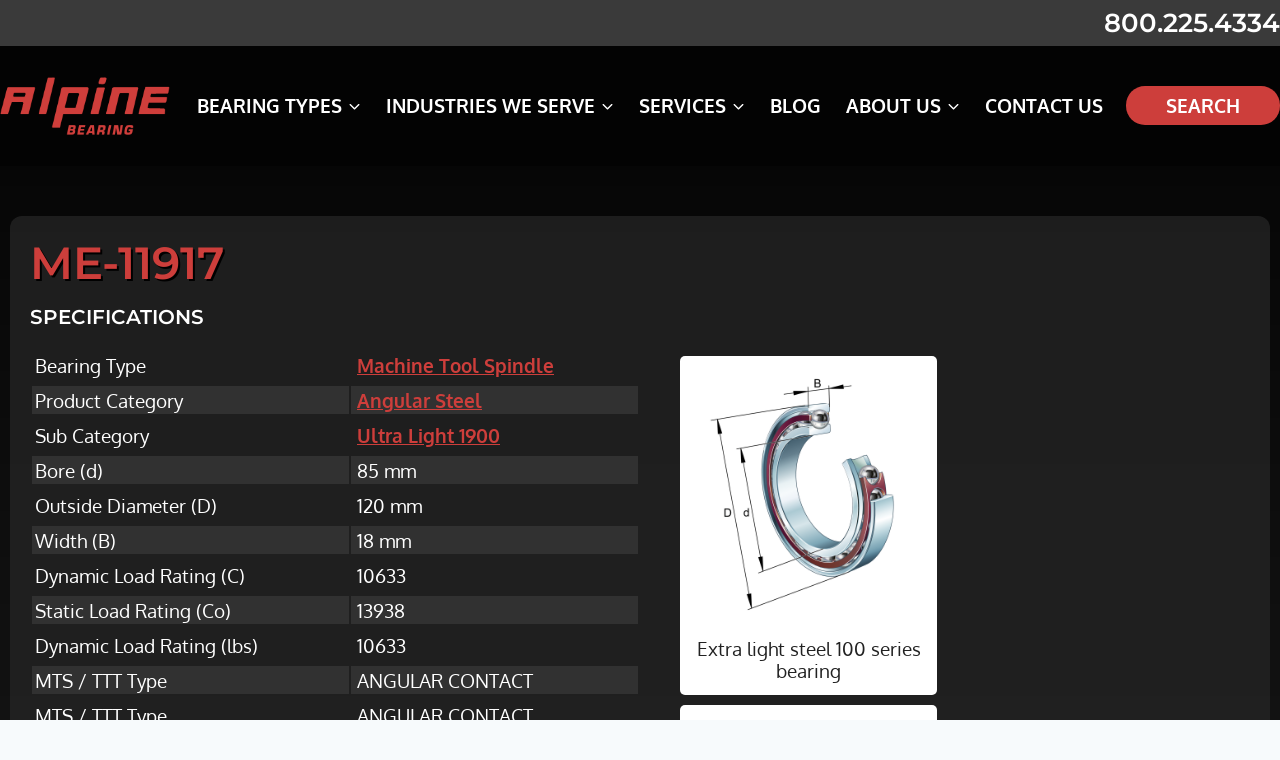

--- FILE ---
content_type: text/html; charset=utf-8
request_url: https://www.google.com/recaptcha/api2/anchor?ar=1&k=6LcbhkoqAAAAAHgomY4HyXclJMSps7nYsBodQt6I&co=aHR0cHM6Ly9hbHBpbmViZWFyaW5nLmNvbTo0NDM.&hl=en&v=PoyoqOPhxBO7pBk68S4YbpHZ&theme=light&size=invisible&badge=bottomright&anchor-ms=20000&execute-ms=30000&cb=2l07e9swtrdv
body_size: 49526
content:
<!DOCTYPE HTML><html dir="ltr" lang="en"><head><meta http-equiv="Content-Type" content="text/html; charset=UTF-8">
<meta http-equiv="X-UA-Compatible" content="IE=edge">
<title>reCAPTCHA</title>
<style type="text/css">
/* cyrillic-ext */
@font-face {
  font-family: 'Roboto';
  font-style: normal;
  font-weight: 400;
  font-stretch: 100%;
  src: url(//fonts.gstatic.com/s/roboto/v48/KFO7CnqEu92Fr1ME7kSn66aGLdTylUAMa3GUBHMdazTgWw.woff2) format('woff2');
  unicode-range: U+0460-052F, U+1C80-1C8A, U+20B4, U+2DE0-2DFF, U+A640-A69F, U+FE2E-FE2F;
}
/* cyrillic */
@font-face {
  font-family: 'Roboto';
  font-style: normal;
  font-weight: 400;
  font-stretch: 100%;
  src: url(//fonts.gstatic.com/s/roboto/v48/KFO7CnqEu92Fr1ME7kSn66aGLdTylUAMa3iUBHMdazTgWw.woff2) format('woff2');
  unicode-range: U+0301, U+0400-045F, U+0490-0491, U+04B0-04B1, U+2116;
}
/* greek-ext */
@font-face {
  font-family: 'Roboto';
  font-style: normal;
  font-weight: 400;
  font-stretch: 100%;
  src: url(//fonts.gstatic.com/s/roboto/v48/KFO7CnqEu92Fr1ME7kSn66aGLdTylUAMa3CUBHMdazTgWw.woff2) format('woff2');
  unicode-range: U+1F00-1FFF;
}
/* greek */
@font-face {
  font-family: 'Roboto';
  font-style: normal;
  font-weight: 400;
  font-stretch: 100%;
  src: url(//fonts.gstatic.com/s/roboto/v48/KFO7CnqEu92Fr1ME7kSn66aGLdTylUAMa3-UBHMdazTgWw.woff2) format('woff2');
  unicode-range: U+0370-0377, U+037A-037F, U+0384-038A, U+038C, U+038E-03A1, U+03A3-03FF;
}
/* math */
@font-face {
  font-family: 'Roboto';
  font-style: normal;
  font-weight: 400;
  font-stretch: 100%;
  src: url(//fonts.gstatic.com/s/roboto/v48/KFO7CnqEu92Fr1ME7kSn66aGLdTylUAMawCUBHMdazTgWw.woff2) format('woff2');
  unicode-range: U+0302-0303, U+0305, U+0307-0308, U+0310, U+0312, U+0315, U+031A, U+0326-0327, U+032C, U+032F-0330, U+0332-0333, U+0338, U+033A, U+0346, U+034D, U+0391-03A1, U+03A3-03A9, U+03B1-03C9, U+03D1, U+03D5-03D6, U+03F0-03F1, U+03F4-03F5, U+2016-2017, U+2034-2038, U+203C, U+2040, U+2043, U+2047, U+2050, U+2057, U+205F, U+2070-2071, U+2074-208E, U+2090-209C, U+20D0-20DC, U+20E1, U+20E5-20EF, U+2100-2112, U+2114-2115, U+2117-2121, U+2123-214F, U+2190, U+2192, U+2194-21AE, U+21B0-21E5, U+21F1-21F2, U+21F4-2211, U+2213-2214, U+2216-22FF, U+2308-230B, U+2310, U+2319, U+231C-2321, U+2336-237A, U+237C, U+2395, U+239B-23B7, U+23D0, U+23DC-23E1, U+2474-2475, U+25AF, U+25B3, U+25B7, U+25BD, U+25C1, U+25CA, U+25CC, U+25FB, U+266D-266F, U+27C0-27FF, U+2900-2AFF, U+2B0E-2B11, U+2B30-2B4C, U+2BFE, U+3030, U+FF5B, U+FF5D, U+1D400-1D7FF, U+1EE00-1EEFF;
}
/* symbols */
@font-face {
  font-family: 'Roboto';
  font-style: normal;
  font-weight: 400;
  font-stretch: 100%;
  src: url(//fonts.gstatic.com/s/roboto/v48/KFO7CnqEu92Fr1ME7kSn66aGLdTylUAMaxKUBHMdazTgWw.woff2) format('woff2');
  unicode-range: U+0001-000C, U+000E-001F, U+007F-009F, U+20DD-20E0, U+20E2-20E4, U+2150-218F, U+2190, U+2192, U+2194-2199, U+21AF, U+21E6-21F0, U+21F3, U+2218-2219, U+2299, U+22C4-22C6, U+2300-243F, U+2440-244A, U+2460-24FF, U+25A0-27BF, U+2800-28FF, U+2921-2922, U+2981, U+29BF, U+29EB, U+2B00-2BFF, U+4DC0-4DFF, U+FFF9-FFFB, U+10140-1018E, U+10190-1019C, U+101A0, U+101D0-101FD, U+102E0-102FB, U+10E60-10E7E, U+1D2C0-1D2D3, U+1D2E0-1D37F, U+1F000-1F0FF, U+1F100-1F1AD, U+1F1E6-1F1FF, U+1F30D-1F30F, U+1F315, U+1F31C, U+1F31E, U+1F320-1F32C, U+1F336, U+1F378, U+1F37D, U+1F382, U+1F393-1F39F, U+1F3A7-1F3A8, U+1F3AC-1F3AF, U+1F3C2, U+1F3C4-1F3C6, U+1F3CA-1F3CE, U+1F3D4-1F3E0, U+1F3ED, U+1F3F1-1F3F3, U+1F3F5-1F3F7, U+1F408, U+1F415, U+1F41F, U+1F426, U+1F43F, U+1F441-1F442, U+1F444, U+1F446-1F449, U+1F44C-1F44E, U+1F453, U+1F46A, U+1F47D, U+1F4A3, U+1F4B0, U+1F4B3, U+1F4B9, U+1F4BB, U+1F4BF, U+1F4C8-1F4CB, U+1F4D6, U+1F4DA, U+1F4DF, U+1F4E3-1F4E6, U+1F4EA-1F4ED, U+1F4F7, U+1F4F9-1F4FB, U+1F4FD-1F4FE, U+1F503, U+1F507-1F50B, U+1F50D, U+1F512-1F513, U+1F53E-1F54A, U+1F54F-1F5FA, U+1F610, U+1F650-1F67F, U+1F687, U+1F68D, U+1F691, U+1F694, U+1F698, U+1F6AD, U+1F6B2, U+1F6B9-1F6BA, U+1F6BC, U+1F6C6-1F6CF, U+1F6D3-1F6D7, U+1F6E0-1F6EA, U+1F6F0-1F6F3, U+1F6F7-1F6FC, U+1F700-1F7FF, U+1F800-1F80B, U+1F810-1F847, U+1F850-1F859, U+1F860-1F887, U+1F890-1F8AD, U+1F8B0-1F8BB, U+1F8C0-1F8C1, U+1F900-1F90B, U+1F93B, U+1F946, U+1F984, U+1F996, U+1F9E9, U+1FA00-1FA6F, U+1FA70-1FA7C, U+1FA80-1FA89, U+1FA8F-1FAC6, U+1FACE-1FADC, U+1FADF-1FAE9, U+1FAF0-1FAF8, U+1FB00-1FBFF;
}
/* vietnamese */
@font-face {
  font-family: 'Roboto';
  font-style: normal;
  font-weight: 400;
  font-stretch: 100%;
  src: url(//fonts.gstatic.com/s/roboto/v48/KFO7CnqEu92Fr1ME7kSn66aGLdTylUAMa3OUBHMdazTgWw.woff2) format('woff2');
  unicode-range: U+0102-0103, U+0110-0111, U+0128-0129, U+0168-0169, U+01A0-01A1, U+01AF-01B0, U+0300-0301, U+0303-0304, U+0308-0309, U+0323, U+0329, U+1EA0-1EF9, U+20AB;
}
/* latin-ext */
@font-face {
  font-family: 'Roboto';
  font-style: normal;
  font-weight: 400;
  font-stretch: 100%;
  src: url(//fonts.gstatic.com/s/roboto/v48/KFO7CnqEu92Fr1ME7kSn66aGLdTylUAMa3KUBHMdazTgWw.woff2) format('woff2');
  unicode-range: U+0100-02BA, U+02BD-02C5, U+02C7-02CC, U+02CE-02D7, U+02DD-02FF, U+0304, U+0308, U+0329, U+1D00-1DBF, U+1E00-1E9F, U+1EF2-1EFF, U+2020, U+20A0-20AB, U+20AD-20C0, U+2113, U+2C60-2C7F, U+A720-A7FF;
}
/* latin */
@font-face {
  font-family: 'Roboto';
  font-style: normal;
  font-weight: 400;
  font-stretch: 100%;
  src: url(//fonts.gstatic.com/s/roboto/v48/KFO7CnqEu92Fr1ME7kSn66aGLdTylUAMa3yUBHMdazQ.woff2) format('woff2');
  unicode-range: U+0000-00FF, U+0131, U+0152-0153, U+02BB-02BC, U+02C6, U+02DA, U+02DC, U+0304, U+0308, U+0329, U+2000-206F, U+20AC, U+2122, U+2191, U+2193, U+2212, U+2215, U+FEFF, U+FFFD;
}
/* cyrillic-ext */
@font-face {
  font-family: 'Roboto';
  font-style: normal;
  font-weight: 500;
  font-stretch: 100%;
  src: url(//fonts.gstatic.com/s/roboto/v48/KFO7CnqEu92Fr1ME7kSn66aGLdTylUAMa3GUBHMdazTgWw.woff2) format('woff2');
  unicode-range: U+0460-052F, U+1C80-1C8A, U+20B4, U+2DE0-2DFF, U+A640-A69F, U+FE2E-FE2F;
}
/* cyrillic */
@font-face {
  font-family: 'Roboto';
  font-style: normal;
  font-weight: 500;
  font-stretch: 100%;
  src: url(//fonts.gstatic.com/s/roboto/v48/KFO7CnqEu92Fr1ME7kSn66aGLdTylUAMa3iUBHMdazTgWw.woff2) format('woff2');
  unicode-range: U+0301, U+0400-045F, U+0490-0491, U+04B0-04B1, U+2116;
}
/* greek-ext */
@font-face {
  font-family: 'Roboto';
  font-style: normal;
  font-weight: 500;
  font-stretch: 100%;
  src: url(//fonts.gstatic.com/s/roboto/v48/KFO7CnqEu92Fr1ME7kSn66aGLdTylUAMa3CUBHMdazTgWw.woff2) format('woff2');
  unicode-range: U+1F00-1FFF;
}
/* greek */
@font-face {
  font-family: 'Roboto';
  font-style: normal;
  font-weight: 500;
  font-stretch: 100%;
  src: url(//fonts.gstatic.com/s/roboto/v48/KFO7CnqEu92Fr1ME7kSn66aGLdTylUAMa3-UBHMdazTgWw.woff2) format('woff2');
  unicode-range: U+0370-0377, U+037A-037F, U+0384-038A, U+038C, U+038E-03A1, U+03A3-03FF;
}
/* math */
@font-face {
  font-family: 'Roboto';
  font-style: normal;
  font-weight: 500;
  font-stretch: 100%;
  src: url(//fonts.gstatic.com/s/roboto/v48/KFO7CnqEu92Fr1ME7kSn66aGLdTylUAMawCUBHMdazTgWw.woff2) format('woff2');
  unicode-range: U+0302-0303, U+0305, U+0307-0308, U+0310, U+0312, U+0315, U+031A, U+0326-0327, U+032C, U+032F-0330, U+0332-0333, U+0338, U+033A, U+0346, U+034D, U+0391-03A1, U+03A3-03A9, U+03B1-03C9, U+03D1, U+03D5-03D6, U+03F0-03F1, U+03F4-03F5, U+2016-2017, U+2034-2038, U+203C, U+2040, U+2043, U+2047, U+2050, U+2057, U+205F, U+2070-2071, U+2074-208E, U+2090-209C, U+20D0-20DC, U+20E1, U+20E5-20EF, U+2100-2112, U+2114-2115, U+2117-2121, U+2123-214F, U+2190, U+2192, U+2194-21AE, U+21B0-21E5, U+21F1-21F2, U+21F4-2211, U+2213-2214, U+2216-22FF, U+2308-230B, U+2310, U+2319, U+231C-2321, U+2336-237A, U+237C, U+2395, U+239B-23B7, U+23D0, U+23DC-23E1, U+2474-2475, U+25AF, U+25B3, U+25B7, U+25BD, U+25C1, U+25CA, U+25CC, U+25FB, U+266D-266F, U+27C0-27FF, U+2900-2AFF, U+2B0E-2B11, U+2B30-2B4C, U+2BFE, U+3030, U+FF5B, U+FF5D, U+1D400-1D7FF, U+1EE00-1EEFF;
}
/* symbols */
@font-face {
  font-family: 'Roboto';
  font-style: normal;
  font-weight: 500;
  font-stretch: 100%;
  src: url(//fonts.gstatic.com/s/roboto/v48/KFO7CnqEu92Fr1ME7kSn66aGLdTylUAMaxKUBHMdazTgWw.woff2) format('woff2');
  unicode-range: U+0001-000C, U+000E-001F, U+007F-009F, U+20DD-20E0, U+20E2-20E4, U+2150-218F, U+2190, U+2192, U+2194-2199, U+21AF, U+21E6-21F0, U+21F3, U+2218-2219, U+2299, U+22C4-22C6, U+2300-243F, U+2440-244A, U+2460-24FF, U+25A0-27BF, U+2800-28FF, U+2921-2922, U+2981, U+29BF, U+29EB, U+2B00-2BFF, U+4DC0-4DFF, U+FFF9-FFFB, U+10140-1018E, U+10190-1019C, U+101A0, U+101D0-101FD, U+102E0-102FB, U+10E60-10E7E, U+1D2C0-1D2D3, U+1D2E0-1D37F, U+1F000-1F0FF, U+1F100-1F1AD, U+1F1E6-1F1FF, U+1F30D-1F30F, U+1F315, U+1F31C, U+1F31E, U+1F320-1F32C, U+1F336, U+1F378, U+1F37D, U+1F382, U+1F393-1F39F, U+1F3A7-1F3A8, U+1F3AC-1F3AF, U+1F3C2, U+1F3C4-1F3C6, U+1F3CA-1F3CE, U+1F3D4-1F3E0, U+1F3ED, U+1F3F1-1F3F3, U+1F3F5-1F3F7, U+1F408, U+1F415, U+1F41F, U+1F426, U+1F43F, U+1F441-1F442, U+1F444, U+1F446-1F449, U+1F44C-1F44E, U+1F453, U+1F46A, U+1F47D, U+1F4A3, U+1F4B0, U+1F4B3, U+1F4B9, U+1F4BB, U+1F4BF, U+1F4C8-1F4CB, U+1F4D6, U+1F4DA, U+1F4DF, U+1F4E3-1F4E6, U+1F4EA-1F4ED, U+1F4F7, U+1F4F9-1F4FB, U+1F4FD-1F4FE, U+1F503, U+1F507-1F50B, U+1F50D, U+1F512-1F513, U+1F53E-1F54A, U+1F54F-1F5FA, U+1F610, U+1F650-1F67F, U+1F687, U+1F68D, U+1F691, U+1F694, U+1F698, U+1F6AD, U+1F6B2, U+1F6B9-1F6BA, U+1F6BC, U+1F6C6-1F6CF, U+1F6D3-1F6D7, U+1F6E0-1F6EA, U+1F6F0-1F6F3, U+1F6F7-1F6FC, U+1F700-1F7FF, U+1F800-1F80B, U+1F810-1F847, U+1F850-1F859, U+1F860-1F887, U+1F890-1F8AD, U+1F8B0-1F8BB, U+1F8C0-1F8C1, U+1F900-1F90B, U+1F93B, U+1F946, U+1F984, U+1F996, U+1F9E9, U+1FA00-1FA6F, U+1FA70-1FA7C, U+1FA80-1FA89, U+1FA8F-1FAC6, U+1FACE-1FADC, U+1FADF-1FAE9, U+1FAF0-1FAF8, U+1FB00-1FBFF;
}
/* vietnamese */
@font-face {
  font-family: 'Roboto';
  font-style: normal;
  font-weight: 500;
  font-stretch: 100%;
  src: url(//fonts.gstatic.com/s/roboto/v48/KFO7CnqEu92Fr1ME7kSn66aGLdTylUAMa3OUBHMdazTgWw.woff2) format('woff2');
  unicode-range: U+0102-0103, U+0110-0111, U+0128-0129, U+0168-0169, U+01A0-01A1, U+01AF-01B0, U+0300-0301, U+0303-0304, U+0308-0309, U+0323, U+0329, U+1EA0-1EF9, U+20AB;
}
/* latin-ext */
@font-face {
  font-family: 'Roboto';
  font-style: normal;
  font-weight: 500;
  font-stretch: 100%;
  src: url(//fonts.gstatic.com/s/roboto/v48/KFO7CnqEu92Fr1ME7kSn66aGLdTylUAMa3KUBHMdazTgWw.woff2) format('woff2');
  unicode-range: U+0100-02BA, U+02BD-02C5, U+02C7-02CC, U+02CE-02D7, U+02DD-02FF, U+0304, U+0308, U+0329, U+1D00-1DBF, U+1E00-1E9F, U+1EF2-1EFF, U+2020, U+20A0-20AB, U+20AD-20C0, U+2113, U+2C60-2C7F, U+A720-A7FF;
}
/* latin */
@font-face {
  font-family: 'Roboto';
  font-style: normal;
  font-weight: 500;
  font-stretch: 100%;
  src: url(//fonts.gstatic.com/s/roboto/v48/KFO7CnqEu92Fr1ME7kSn66aGLdTylUAMa3yUBHMdazQ.woff2) format('woff2');
  unicode-range: U+0000-00FF, U+0131, U+0152-0153, U+02BB-02BC, U+02C6, U+02DA, U+02DC, U+0304, U+0308, U+0329, U+2000-206F, U+20AC, U+2122, U+2191, U+2193, U+2212, U+2215, U+FEFF, U+FFFD;
}
/* cyrillic-ext */
@font-face {
  font-family: 'Roboto';
  font-style: normal;
  font-weight: 900;
  font-stretch: 100%;
  src: url(//fonts.gstatic.com/s/roboto/v48/KFO7CnqEu92Fr1ME7kSn66aGLdTylUAMa3GUBHMdazTgWw.woff2) format('woff2');
  unicode-range: U+0460-052F, U+1C80-1C8A, U+20B4, U+2DE0-2DFF, U+A640-A69F, U+FE2E-FE2F;
}
/* cyrillic */
@font-face {
  font-family: 'Roboto';
  font-style: normal;
  font-weight: 900;
  font-stretch: 100%;
  src: url(//fonts.gstatic.com/s/roboto/v48/KFO7CnqEu92Fr1ME7kSn66aGLdTylUAMa3iUBHMdazTgWw.woff2) format('woff2');
  unicode-range: U+0301, U+0400-045F, U+0490-0491, U+04B0-04B1, U+2116;
}
/* greek-ext */
@font-face {
  font-family: 'Roboto';
  font-style: normal;
  font-weight: 900;
  font-stretch: 100%;
  src: url(//fonts.gstatic.com/s/roboto/v48/KFO7CnqEu92Fr1ME7kSn66aGLdTylUAMa3CUBHMdazTgWw.woff2) format('woff2');
  unicode-range: U+1F00-1FFF;
}
/* greek */
@font-face {
  font-family: 'Roboto';
  font-style: normal;
  font-weight: 900;
  font-stretch: 100%;
  src: url(//fonts.gstatic.com/s/roboto/v48/KFO7CnqEu92Fr1ME7kSn66aGLdTylUAMa3-UBHMdazTgWw.woff2) format('woff2');
  unicode-range: U+0370-0377, U+037A-037F, U+0384-038A, U+038C, U+038E-03A1, U+03A3-03FF;
}
/* math */
@font-face {
  font-family: 'Roboto';
  font-style: normal;
  font-weight: 900;
  font-stretch: 100%;
  src: url(//fonts.gstatic.com/s/roboto/v48/KFO7CnqEu92Fr1ME7kSn66aGLdTylUAMawCUBHMdazTgWw.woff2) format('woff2');
  unicode-range: U+0302-0303, U+0305, U+0307-0308, U+0310, U+0312, U+0315, U+031A, U+0326-0327, U+032C, U+032F-0330, U+0332-0333, U+0338, U+033A, U+0346, U+034D, U+0391-03A1, U+03A3-03A9, U+03B1-03C9, U+03D1, U+03D5-03D6, U+03F0-03F1, U+03F4-03F5, U+2016-2017, U+2034-2038, U+203C, U+2040, U+2043, U+2047, U+2050, U+2057, U+205F, U+2070-2071, U+2074-208E, U+2090-209C, U+20D0-20DC, U+20E1, U+20E5-20EF, U+2100-2112, U+2114-2115, U+2117-2121, U+2123-214F, U+2190, U+2192, U+2194-21AE, U+21B0-21E5, U+21F1-21F2, U+21F4-2211, U+2213-2214, U+2216-22FF, U+2308-230B, U+2310, U+2319, U+231C-2321, U+2336-237A, U+237C, U+2395, U+239B-23B7, U+23D0, U+23DC-23E1, U+2474-2475, U+25AF, U+25B3, U+25B7, U+25BD, U+25C1, U+25CA, U+25CC, U+25FB, U+266D-266F, U+27C0-27FF, U+2900-2AFF, U+2B0E-2B11, U+2B30-2B4C, U+2BFE, U+3030, U+FF5B, U+FF5D, U+1D400-1D7FF, U+1EE00-1EEFF;
}
/* symbols */
@font-face {
  font-family: 'Roboto';
  font-style: normal;
  font-weight: 900;
  font-stretch: 100%;
  src: url(//fonts.gstatic.com/s/roboto/v48/KFO7CnqEu92Fr1ME7kSn66aGLdTylUAMaxKUBHMdazTgWw.woff2) format('woff2');
  unicode-range: U+0001-000C, U+000E-001F, U+007F-009F, U+20DD-20E0, U+20E2-20E4, U+2150-218F, U+2190, U+2192, U+2194-2199, U+21AF, U+21E6-21F0, U+21F3, U+2218-2219, U+2299, U+22C4-22C6, U+2300-243F, U+2440-244A, U+2460-24FF, U+25A0-27BF, U+2800-28FF, U+2921-2922, U+2981, U+29BF, U+29EB, U+2B00-2BFF, U+4DC0-4DFF, U+FFF9-FFFB, U+10140-1018E, U+10190-1019C, U+101A0, U+101D0-101FD, U+102E0-102FB, U+10E60-10E7E, U+1D2C0-1D2D3, U+1D2E0-1D37F, U+1F000-1F0FF, U+1F100-1F1AD, U+1F1E6-1F1FF, U+1F30D-1F30F, U+1F315, U+1F31C, U+1F31E, U+1F320-1F32C, U+1F336, U+1F378, U+1F37D, U+1F382, U+1F393-1F39F, U+1F3A7-1F3A8, U+1F3AC-1F3AF, U+1F3C2, U+1F3C4-1F3C6, U+1F3CA-1F3CE, U+1F3D4-1F3E0, U+1F3ED, U+1F3F1-1F3F3, U+1F3F5-1F3F7, U+1F408, U+1F415, U+1F41F, U+1F426, U+1F43F, U+1F441-1F442, U+1F444, U+1F446-1F449, U+1F44C-1F44E, U+1F453, U+1F46A, U+1F47D, U+1F4A3, U+1F4B0, U+1F4B3, U+1F4B9, U+1F4BB, U+1F4BF, U+1F4C8-1F4CB, U+1F4D6, U+1F4DA, U+1F4DF, U+1F4E3-1F4E6, U+1F4EA-1F4ED, U+1F4F7, U+1F4F9-1F4FB, U+1F4FD-1F4FE, U+1F503, U+1F507-1F50B, U+1F50D, U+1F512-1F513, U+1F53E-1F54A, U+1F54F-1F5FA, U+1F610, U+1F650-1F67F, U+1F687, U+1F68D, U+1F691, U+1F694, U+1F698, U+1F6AD, U+1F6B2, U+1F6B9-1F6BA, U+1F6BC, U+1F6C6-1F6CF, U+1F6D3-1F6D7, U+1F6E0-1F6EA, U+1F6F0-1F6F3, U+1F6F7-1F6FC, U+1F700-1F7FF, U+1F800-1F80B, U+1F810-1F847, U+1F850-1F859, U+1F860-1F887, U+1F890-1F8AD, U+1F8B0-1F8BB, U+1F8C0-1F8C1, U+1F900-1F90B, U+1F93B, U+1F946, U+1F984, U+1F996, U+1F9E9, U+1FA00-1FA6F, U+1FA70-1FA7C, U+1FA80-1FA89, U+1FA8F-1FAC6, U+1FACE-1FADC, U+1FADF-1FAE9, U+1FAF0-1FAF8, U+1FB00-1FBFF;
}
/* vietnamese */
@font-face {
  font-family: 'Roboto';
  font-style: normal;
  font-weight: 900;
  font-stretch: 100%;
  src: url(//fonts.gstatic.com/s/roboto/v48/KFO7CnqEu92Fr1ME7kSn66aGLdTylUAMa3OUBHMdazTgWw.woff2) format('woff2');
  unicode-range: U+0102-0103, U+0110-0111, U+0128-0129, U+0168-0169, U+01A0-01A1, U+01AF-01B0, U+0300-0301, U+0303-0304, U+0308-0309, U+0323, U+0329, U+1EA0-1EF9, U+20AB;
}
/* latin-ext */
@font-face {
  font-family: 'Roboto';
  font-style: normal;
  font-weight: 900;
  font-stretch: 100%;
  src: url(//fonts.gstatic.com/s/roboto/v48/KFO7CnqEu92Fr1ME7kSn66aGLdTylUAMa3KUBHMdazTgWw.woff2) format('woff2');
  unicode-range: U+0100-02BA, U+02BD-02C5, U+02C7-02CC, U+02CE-02D7, U+02DD-02FF, U+0304, U+0308, U+0329, U+1D00-1DBF, U+1E00-1E9F, U+1EF2-1EFF, U+2020, U+20A0-20AB, U+20AD-20C0, U+2113, U+2C60-2C7F, U+A720-A7FF;
}
/* latin */
@font-face {
  font-family: 'Roboto';
  font-style: normal;
  font-weight: 900;
  font-stretch: 100%;
  src: url(//fonts.gstatic.com/s/roboto/v48/KFO7CnqEu92Fr1ME7kSn66aGLdTylUAMa3yUBHMdazQ.woff2) format('woff2');
  unicode-range: U+0000-00FF, U+0131, U+0152-0153, U+02BB-02BC, U+02C6, U+02DA, U+02DC, U+0304, U+0308, U+0329, U+2000-206F, U+20AC, U+2122, U+2191, U+2193, U+2212, U+2215, U+FEFF, U+FFFD;
}

</style>
<link rel="stylesheet" type="text/css" href="https://www.gstatic.com/recaptcha/releases/PoyoqOPhxBO7pBk68S4YbpHZ/styles__ltr.css">
<script nonce="YZaMuri7wTk7bU5x8Ck-lQ" type="text/javascript">window['__recaptcha_api'] = 'https://www.google.com/recaptcha/api2/';</script>
<script type="text/javascript" src="https://www.gstatic.com/recaptcha/releases/PoyoqOPhxBO7pBk68S4YbpHZ/recaptcha__en.js" nonce="YZaMuri7wTk7bU5x8Ck-lQ">
      
    </script></head>
<body><div id="rc-anchor-alert" class="rc-anchor-alert"></div>
<input type="hidden" id="recaptcha-token" value="[base64]">
<script type="text/javascript" nonce="YZaMuri7wTk7bU5x8Ck-lQ">
      recaptcha.anchor.Main.init("[\x22ainput\x22,[\x22bgdata\x22,\x22\x22,\[base64]/[base64]/MjU1Ong/[base64]/[base64]/[base64]/[base64]/[base64]/[base64]/[base64]/[base64]/[base64]/[base64]/[base64]/[base64]/[base64]/[base64]/[base64]\\u003d\x22,\[base64]\\u003d\x22,\x22w4zCisOgbMOlHQPDr2xGwo/CssKZY2RWw7DCmHYHw7PCgkbDp8K2woAJKcKtwopYT8OJLAnDoxBkwoVAw7Q/wrHCggzDqMKtKHfDlSrDiQ3DmDfCjE9wwqI1YHzCv2zCmkQRJsKrw6nDqMKPLSnDukRPw5DDicOpwqF2LXzDj8K6WsKAGsOWwrNrLgDCqcKjUh7DusKlP39fQsO+w6HCmhvCpcKNw43ClBjCpAQOw5zDosKKQsKrw7zCusKuw4TCu1vDgyo/[base64]/CucOZw6MqVDkIOMOLQsOqKBMDwrkyE8OkwpzDsQ86NgPCh8KowqFRKsK0d2fDtcKaGnxqwrxGw4bDkETCqldQBjfCo8K+JcKjwpsYZAJUBQ4FYcK0w6lqKMOFPcK6fyJKw7vDv8KbwqYNMHrCvirCscK1OAV/XsK+MQvCn3XClGdoQTQnw67Cp8KWwq3Cg3PDsMO7wpImHcKvw73CmnXCoMKPYcKlw6sGFsKjwovDo17DnTbCisK8wpTCuwXDosKTacO4w6fCsW8oFsKLwrF/YsOKZC9kZMKmw6olwoVEw73Dm3Q+wobDklFvd3cAPMKxDhMeCFTDglxMXyhSJCctXiXDlQzDsRHCjBbCjsKgOybDmD3Do3tBw5HDkTQcwoc/w7/DgGnDo2J1SkPCm0QQwoTDvk7DpcOWSGDDvWRiwqZiOXTCpMKuw75gw6HCvAYWPhsZwr0jT8OdOEfCqsOmw5wnaMKQPMK5w4sOwr58wrlOw4jCvMKdXjTCtQDCs8OASsKCw68sw7jCjMOVw7/DphbClVTDriM+BsK8wqo1wqABw5NSTcOpR8Oowq/DpcOvUhzCh0HDm8OEw7DCtnbCksKAwpxVwpd1wr8xwqBebcORVWnClsO9Q19JJMKAw5JGb3g+w58gwo/Dv3FNecOTwrIrw6hIKcOBUcKZwo3DksKZZmHCtwTCpUDDlcOePcK0wpEQKjrCoirCssOLwpbCjMKPw7jCvkvClMOSwo3DtcONwrbCu8OfNcKXcHclKDPCjMOnw5vDvSFkRBxlCMOcLSIrwq/Dlx/DmsOCwojDmMO3w6LDriPDsx8Aw5nCnwbDh2EJw7TCnMK4acKJw5LDncOow58ewrtIw4/Cm0sww5dSw6l7ZcKBwrHDgcO8OMK9wqrCkxnCtMKzwovCiMKUTmrCo8O4w60Ew5Z6w7E5w5Ymw77DsVnClMKEw5zDj8Kaw7rDgcONw45DwrnDhAHDrG4WwrfDkTHCjMOHBB9PbiPDoFPCqEgSCVV5w5zClsKowrPDqsKJCcOrHDQWw7cgw7dmw4/DnsK5w7VSEcOXQ38THsOVw5cbwqsJcQNbw58+UMO5w7Y/wrDCgMK8w6INwo7DhsO2ZMOOKsOpVcKOw6XDlsOgwogLX0MoXXQ1KsKBw47DocKmwqHCncO2wpFTwq8/[base64]/[base64]/U8OVwo7DpgUCwqXCqsOfw7dJw4dLwp/CmsKjwpDCkcOJSkHDuMKUwqtPwr1dwrBGwqE7QcOJa8O3w7w6w6kBfCHCk3rCrsKDcsO/cTMqwqkwSsKQVSfChi8USsOBAMKpc8KtQ8OvwobDmsOUw7DCgsKCAMOLf8OkwpzCqB4SwoXDmivDg8KqVQ/CqE0AOsOcRsOFwpXCjXQVesKMEMOZwrxhE8O9cDR9QC7Cp0IPwpTDgcK+w7ImwqYkJUZDGj/CvmDDp8Kjw7kIe25RwpTDlRDCq3B8a08nfsO3w5doERFSLMOfw7HChsO3XsKlw7NUO1xDIcOJw6YmPsK7wqvDhsOoH8KyHiZNw7XClS7DgsK4fjrCssKaC28vw7fDpHjDo0nDj0wXwpMwwocFw7JVw6TCpAPDoHfDgRVUw6g+w7kvw4DDgMKOwrbDh8O/[base64]/CucO3wqltw4jDnMOTw7/[base64]/CiEDDmlpBblcCVcOWwrXDnMK7YgPDscKiJMKFMsO/[base64]/CnsOiwozCkg/CrmDClsKgRGXDqHTDrwPDjHrDhR3Du8KOwpBFW8KZeS7CqC5SKgXCqcK6w4oswrglT8OMwq9Bw4HDocOgw4xywq3DmsK4wrPCk1zDsUg0wp7DtHDCtVpNY2JBSHUtwo1qZcO6wp8qwr9aw5rDqVTDjCoSXzJkw53DkcOwAzx7wp/Du8OzwpjChsODIjzCrMKeSEPCuDPDnUDDl8K+w7XCtHNJwrAmcBRXHcKqf2jDjwYhUXfDp8KRwozDisK6IzjDnMOBw40rP8KCwqbDu8Ohw5fCosK5a8Khw4p/w4UowpPCqsKGwr7DjsKXwozDi8KgwrjCnmNCMxrCqcOwS8KvOGt3wpdgwp3CmMKMw5rDrx3Cn8K7wq3ChwBqARIIDnDCj1XChMO2w5tkwqIzJsK/wqDCh8OWw6kIw5t5wp0CwrRAw799UMKlW8O4DcKPDsK5w5FuAcOAeMO+wovDtAbCn8O8JnbDs8OOw5powoVjVFpSTHbDhWRPw53CmsOMfAAKwonChg3Drw4KbsKpZl1TSDkHE8KEfFUgEMOzN8OBcFnDgcOPS3rDl8K9wrp4dQ/[base64]/[base64]/[base64]/Cg0TCuMOMw7gowqdSO8O/DSHCmzFpwpTCjMOKwpLCjzfCglsGLsKwf8KaeMK9asKfCkjCgBIgOx4YQEzDiDhzworCq8OKTcKPw7UARMKcKcK+FcKgUFd1HzpCahbDr38Fwp5cw43Du3FvWsKGw47DuMOvH8KXw5FBWnI6N8O8woHCnk/CpjfCr8Oxa2dewqQPwrZTasK+Xi/Ci8KAw6DDmzvCsR5Xw5LDnGnDtj3Ckzlhwr/Dl8OEwroew5EtW8KLEEbDqcKHAsOBwr7Dq1M8wp/[base64]/CqMKmw5rDjhBxw4dWa8O4w5EHAEnDoTFRBEpjw6ULwpY9W8OXcBNYbMKSXWTDk3AZP8OWwrkIw6XCssOlSsKqw6zDucKww6gTIxnChsKBwrDCnGnCk0wmwrBLw5pWw6LCk2/CssO9QMK+wqg0ScKSMMK0wrk5KsO6w6tZw5rDgsKhw6DCnQXCjXdieMOWw7EaHE3DjsKLF8OtbsOGW2xPFWHDqMKldQxwUsO6ZcKTw498AyHCtH8rIgJewr1kw7M7W8KZf8Otw4zDrz3CqGRsRHjDlWHDu8KwWMOuQzo+wpc+URjDgmtswp1tw77Dj8KWaBDCu1/CmsKedsOKMcOKw6oNBMKKBcK8X3XDiBFFIcO0wpnCvhY2w67CpMONbcK2VsOfPnFCw6Qow61qw481CwU+Vm/ClgHClMOJLCMUw5LCs8ONwpPCvhVww7AxwqHDlj7DqQY1woHCocOjCMOGOsKuw5FlCMK5wqA2wrzCs8O0axoCJMOZFMKmwonDrUA7w5kZwqTCt3PDrAt3SMKHw7MxwpssWwDCpMOdUEPCpFJ5TsK4OVzDin3CjXvDtRdiOcKAJMKJw5jDpcKcw63DhMKgSsKrwrDClV/Ds0bDiQ1VwqZhw7ZPwr9aB8OTw6vDvsOBG8K2wo/CiAjDt8KufMOjwrfCpcOVw7TDmMKFw4x4wrsGw7MkTAbCtizDvCkDc8OSD8KdZcKtw7bChg9hw7dnZxfCgUdcw6I2NSnDoMKswqvDvMKFwrrDpyhFw4/[base64]/CqGbDgGw7Cj7DqsONwr5NJcO/[base64]/W8Ohw7Z7ADwhUV14W8KQeXjCqcKUW8Ozw6PCqcOaG8OGw6lUwrHCjsKbw5IDw5YvDcOyJDQkw5ZBR8Ovw6dOwoUywoDDj8KZw4nCiQDCgMO+EsKzGkxQTWxzXsOPZcOvw7ZTw47Dh8KiwqDCu8Ksw7jDhXBxfjcgFgEbeQ9NwobCiMODKcO5SCPCg0bClcOqwp/[base64]/CtQh8w51zeiXCksOnSsO7XyLDhTcWJFjDijDCncO+acKKOR4IFnPCv8K6w5XDn3/ClyQ5wpnCvi/DjcKIw6nDr8OrCcOfw4fDisKJTQ0sLMK9w4XDnEhyw6/[base64]/wpJxw7DCucKUw5XDoy8dQsOXK1zCnFbCrF7ChzXCunAjwrEGGsKuw7DDtsKzwqB7Q2vCv3dOBAXClsKkYMOBfiVjwog6WcOZKMOUwpTCuMOfMCHDtsO6wofDryJNwq/CgcO7T8OZasOFQw3CqsK3MMKBeS1ew64Uw63ChMOYJMODOcOawrnCig3CvnoJw5bDnSjDtQxCwr7DvAgow55eW34Zw5pcw5YIKxzChhPDpMO+w7fDoWjDqcK/ccO3KHRDKsK7PsOYw6HDi3/CoMOcJ8O2ID/Cn8Kwwr7DisK5ED3Cr8OlXMKpw7kfworCqMOTw4bCg8OgbyrDnVbCksKpw5AYwobCscKPDzMNPV5LwrLCu3VBKQzCnVpvwrbDtMK/w6wBNsOSw5xBwrldwpgpEQ7CiMKnwpxfW8KtwrUMbMKcwpRhwrXClgBaIcKYwoHCpsOKwpp6w63DpgTDsnUaBT4UW1fDhMKvw5ZfckYYw6jDusOBw6zCvEfCucOgUkc/wrTDtE0ENsKUwovDn8OrdMKhB8Otw4LDm19fAVnDpQPDi8OxwrfDjX3CsMOSOB3CsMKEw5Fgc3fClE/DiyTDuTTCi3EpwqvDvW9ccBUwZMKXdDYxWArCkMKhBVZWQMOnMMOIwr0ew4phVsKJSlIywo/CmcKzLh7DmcK/A8Kew6ZbwpYIXg4EwrjDqxTDlCNGw44Bw7YjIMOdwqNqUXTCrsKFRA8pw6bDtcOYw4rDtMO+w7fDh03DmU/DomvDl0LDtMKYYmbCl3MXJsK/w5l1w7TCtVrDlMOrZHvDulvDvsO0ccObAcKowprCvnEmw7UYwpIzC8KtwqRSwrDDuTXDo8K0E3TCvQc3VMOLEnvDijM+BxxERcKzwpHCgcOpw5tnAVnCh8KzezFTw6ovEFrDmEnCisKSHsKeQcOrHMKRw7bCilfDuF/Cp8KGw6ZGw5diJMKWwo7CkyzDmWLDklPDg2/DhDnCnUbDugIvXgXCvScHNAteNMKMah7Ds8OswpLDvMKywp9Uw5ocw6zDj23Cn0VXWcKRJS8LKRjCmMOMVgXDosOPw67DpDhffEPDj8KRw6BXbcK4w4Mfwrl3DMOURS4oMcOFwqRLQmViwrRtN8OswrEKwpZ4A8OSTRfDk8KYwr8fw4PDjMOvC8Kwwo9tR8KTUXjDgn/ClHzCvAVRw649ASxQCELDgR4AacOQwrRrwofCvcOywq3DhF01FMKIQMOHaSV3McOxwp0UwobCsm9IwqAqw5BOwrrClTVvCy16JsKLw4TDlTfChsKRwo/CiXHCqmHCmF4SwqnCkCVawr/DlQoGYcOAR08pPsK6YcKAGAzCqcKWHMOqwoTDkcKAGRFJwo4SS0pDw7hfwrnDlMOuw6fCkQzDqMK+wrZeZ8OBEF7CqMOFLUljwonDgHrCgsKTCcK7dmM2AQHDsMOhw4DDuTXDpAbDh8Ovw6sSd8Ogw6HCin/Cg3QPw7U2UcKuwr3CksO3w4zCjsK/[base64]/QMKUwq5iD8KVwpgBw5/DicOCwrp8wroKwoLDnUYPT3DClMOSIsOnw6bDtsOOCcOlc8ODKxvDnMKlw67Dk0pUw5DCscKALsOFw48oK8O3w5TDpj1bIEYUwq84EnvDlUhHw6PCj8K4wr40woTDk8KRwrbCuMKEMWnCi3bDhSDDhsK8w7J/ZsKHBMKBwoJPBjjCr0HCsnoQwp5VCjnCm8KUw4nDtAk1Oy1cw7cbwqFjwqJ6ER3Dh2zDkXFSwq58w4chw4Zxw47DoivDncKpwo3DpsKqdh4/w7PDmijDm8K/wqfCrR7CmE0kdWBWw63DnR7Dqwh8P8OxYcOTw6Q2OMOlw4TCvsK/GMOqKxBULAAMZsKvQ8K3wp9QG0PCm8O0woIwJy8dw6YGXxXCkkPDlmgnw6HDhsKZHg3CsyZrf8OWPsO3w7PDihcfw6NUw5vCqzE9EcK6wq3CkMOPwrnDjMKQwp1fZcKawqsbwqHDiTl0d28/LsKAwqTCt8KUw57CssKSM3UkIEweBcOAwrAQwqwJwq7DlMOLwoXCoEdywoFOwpzDoMKZw5DCqMOGfCAkwokWSis/[base64]/CvMOhLyrCncOLw4Z0wprChWslWhXCiU7DtMKRw7HDocKVJcK2w75lFMOfwrPCosOyQTXDtVLCvVxtwpTDgTzCh8KhBGlCJEXCrMKGRsKhdD/CnCnChsOswqcFwrnCjzTDuXRZw6zDpCPCnC3DgsOHSMKfw5PDr38Qe3bDmEFCM8OnQsKQZkYoAn/DmXwHYnbCoyIGw5hBwpbCj8Oaa8O9wpLCp8OkwpXCslRbAcKLRELChw4Nw5jCrsKfTnwUfsOewpMVw5UCAgTDu8K1TMKDSV/CoVjDuMKmw5hHB04mUVs2w6dEwrpUwp7Dn8KZw6HDjAbCuyd2F8Klw6gqdUXCmsOqw5UQJi0Yw6JVX8O+eBDCu1lvwpvDt1DCj2FmJ2QnRRTDkiUVwpfDuMOFKTx+GMK6w7lFRMKJwrfCi04USWdDVcKQdcKww4/Dq8OxwqY0w7HDnCTDrsK7wpUDw6Mtw5whEjPDhlwtwprClVXDqcOVXcO+w55kw4nCrcKXO8OyZsKRw5xHIQ/DoS8sCMKcaMO1JsKgwo4iIkbCjcOCYsOuw4LCpsKGw481FSRdw7zCvsKACsOUwo0nR1nDvQPCh8KEcMOwCHkNw6TDpsKNw6I/RcOEw4ZCNMK1w5ZNOcO5w4RHVcK6UzUpwpB8w67Ct8K3wqjCn8KZbMOfwrrCo1B6w7rCjynCmcKcJsK5K8O/w4xHKsOlXMOUw5IjTMOiw5zDncKjbWgLw5pcAcOvwqJaw69QwpLDjD7CtWDChMKnwrHCgsKQwrnCijjCjMKyw43CsMOjacO6Ak0jJFRyCVnDjngRw6vCuSHCvcOIfAcGXMKIXCjDswTCm03DucOEOsKpLhjDoMKTaiPDhMO/CsOSTWXCsUTDuCzDqgxAXMKhwq1ewr3CmsOqw47CmmXDtn9gDl9LaUgHDcK9IUNmw4vDjcOIFgcHWcO+cxobwpjDhsOJw6Y2w7DDuCHDrhzCoMOUGmPDsgkFTU8OAlI5woIBw57DsSHCr8OjwqDDu1kDwpjDvVonw7fDjxs9PhPCr2/DscK/wqURw4HCqcOUw7rDocKPw6snQDEkK8KMOmEpw5DCmMO7GMOIKsKOEcK1w6nDug8hJsOCXsO3wrNuw7nDpTfDjyLCpMKnw4nCqltQNsOWMhlVAQLDlMOrwocsworCtsK1FgrCrSsEZMKKw5J1wrkUwrBuw5DDtMKiSwjDrMK+wrrDrUbCqsKkGsK1wr5qwqXDg0/Cl8OICMOEegh3VMKMw5TDkAoVHMKhX8ObwrRadsO1PQ4CMcO+fsOcw4zDmRlRAEYCw5nDmsK4c37Cl8KJw7HDmkHCvD7DrQDCshoawpfCscKIw7PDozIIKHRWw5ZcNsKSwqQuwqLDoHTDrAvDu0xtCCrCpMKBw5fDucKrej/Dg2DCs03DpwjCucK2RcKuIMO2wo9qKcKnw4g6XcK1wrctRcOow5VzQXwmV2DCtMOuIxPCiiPDslnDlgXDp3NhMsK6OgQKw6PCucKuw5RrwopcFsO6YjDDvX/CpcKqw60zWnfDisKEwpgkbMOCwrfDoMOlaMOhwrbDgg4Nwr7Clhp9IsKpwo7ChcKLYsKOaMOVwpULWcKLwoNuRsO8w6DClwHCu8KQdGnCv8K5VcOfMMOAwo/Dt8OIbHzDlcOOwrbCksO2bsKXwpDDpcOBw7d3wrMzEg4Vw7pCVHUoWgfDpnPDgsOQO8K3eMKcw7sMAcOAPsKtwpk7wrvCjMOlw6/DkTDCtMOtdMKicTllaQLDmsOENcOiw5jDvcKhwqBNw7bDhjA7P03Cny4ffVwoGnAAw5YbSsO8wptGJgLCkjnCj8OBwrdLwrNEAMKlDVXDlTUkUMKgXhwFw5LCk8OhNMKSAioHw75yFizCgcKWYV/DgB56w6/ChMKJw4d5w7jCncKjD8ObMXnCumDCnsKawqjCqGwyw5/DtMOxwqXDpA4KwpNOw7cXV8KSBcKOwr/[base64]/[base64]/[base64]/woNZcsKowqnDm2nDl8KAG3Qnw4rDvHAtA8O0w7Q9w5wgE8KvOR5Ub2FLw79Twq7CjAcvw5DCu8KTKEPDnsKsw73DhMOBwpzCmcKQwoxwwrsPw6LDqlR+wrPDiA1Bw5TDr8KMwpI7w5nCoxYDwrTCtW/Dh8KRwp4lwpUdHcOzXh5gwobCmCDCvHbCqX/[base64]/YcODwoAKLcOCw4xGw4XDpMOMKDYDQcKLw79Yc8KvXlnDocOjwpZTPcOSw5/[base64]/w6LCiXfCo3BVw7psDRnCtcKpwoEqw6HCsxRvOcKtOMKlJsOpWS9TP8KBUMO6wpdfWFfClFbDj8KFRkNEAwJUwqY/IcK4w5Y6w4DCg0tMw7XDmAPDvsOcw6PDjSjDvirDvTJRwprDnTIPY8Oyfk3CqjfDscKAwocKJC9ew6URIcOpUMKVGngpHwHCkl/[base64]/FMKywpgqH8KHw5XCth7DpcOkQjLDnhw9wqNjwqHCkMOcwr1kYTzDsMO/Jhl3eF49wprDom98w4LCi8KlW8OPCVBdw5EEN8K4w6jCiMOCwqrCuMO7ZwVjGgJLOl82wpbDt358dsKPw4IlwqA8CsOSS8OiIsKJw6bCrcKUNcOTw4TCjcO1w6BNwpQhw6ZrR8KXUGBrw6PCn8OgwpTCs8O+wrPDsU/Cq1/DjsOrwoxYw4vDi8KdS8Kvwol5VsKBw6nCvxMhA8KjwqA0w7oAwpvDjcO/woFmCcKPb8K5w4XDuQLCi1HDuVFSfHgFN3PCosKSMsOoK35WKGzDgiw7KBsRw68XbVPDtAgMIxrCjhN2wrdcwq9SAsKZSsO6wo3Di8O3ZsKjw48DCCIjXcOMworDjsOmw7tww7cDwo/DpcKhYsK5woISUcO8woEsw7DCoMKAw65DBcK/CsO9e8OFw6FVw7Rmw71ww4bCsHo6w4fCosOew7FiDcONLnzCsMKCYHzCl3TDjcK+wrzDknVyw5jCl8KFEcOSSsOyw5EkSUUkw5XDkMOfw4U1dw3CkcKUwpvCsTsUw6bDmsKgT3jCo8KEOQrCncKKPCTCkEc/wp3Csj/DgTVcw75/IsKecXBmwpXCn8ORw4HDisKXwq/DiURTCcKuw7rCm8K9DWhUw5bDtmBnw5rDiEVfw7zCgsOUE1HDkG7CiMOLAWxZw7PCmcODw5MswpHCo8O0wqVJw7rClsKqElBbTyN6LcKpw5fDiH0vw4QHQAjDoMKoOcOkVMKodz9FwqHDlhNYwrrCriPDjcOlwq4/QMK4w79becO8NMKhw5oIw47Dl8KmWhDCuMObw7LDiMOswrHCvMKAfGcVw6MpDHTDqsKVwqrCpcOow6vCisOdwqHCoAfDpG5KwrTDt8KCHBRbdQXDuT91w4fCqMKNwprDhHrCs8Kzw4VCw4/CjsOww7tJeMKawoXCpDzDmynDi11ZexbCqV0jWgAdwpVIW8OvXBInfwTDlsOYw4lOw6VDwojDrAbDk0TDq8K5wqbDr8Kkwo4zBcOfa8O1J25RE8Kkw43DqCRWH3/Dv8KkW3HCh8KNwosuw7jCpDvCsG7CmnLCsE7ChsOEUsOhccKLKMK9DMKTJSpjw58Uwp5DfMOuI8KPDSM6wozCjsKxwqTDoDtkw6MZw6XCocKrwpwEYMOYw6fCpB/CvUfCg8Kyw4pLasKvwqhNw5jDhsKAwp7CtE7DoQxDO8KDwoJZW8OdSsKeSTR0VXxlwpDCtcKkVnoPVcO5wqA/w78Ww7Q8ARhKQg0uDsKza8ORw6jDo8KCwojDq3rDtcOGRsKkD8KlPcK2w4LDn8Kaw43CtDDCsQIbNV9Cf33DucONZ8OTNMKlCcKewpRlDT9HWFjClF3CrFpIw5/DqX9hYcKMwrzDi8KPwrFiw5gtwqbCq8KOw77CucOlLMOCw4HDv8KJwpIvYmvDjMK0w4XDvMOsIk3CqsOWwp/[base64]/DjFPDn8ORw4YbwqHDoMK/[base64]/CjzTDu0lKPMKlw4YECMKHwo8OwpnDg8OVLjAAwqvCsX3DnCfDsHfCjxx0TsOVFcKRwrU4w57DmRB3w7bCj8KAw57CqSzCoBcQITHCgcO0w5IYM19sXcKFw6rDiibDkRV9dFrDqcK4w5/Dl8OhZMOvwrDCmRUlwoNkcC1wOFTDjMK1aMKGw6wCwrTCtSjDhmLDhxhTWcKgdHI+Sgdmc8K/LcOjwpTCjh7CnsKpw41PwpXDvHDDkMOUX8OIDcOWM0RCfn4Cw58ycVLDs8OsSzMKwpfCsGBNHcODZE/DkhnDk2k2L8OQPivCgsOTwpjCn2xAwqbDqTFYDsOkK1sdfl3CncKswrx5XDLDjcKpwrHCoMKkw6QtwqDDvsKbw6DDl2LDoMKxwq3DnxLCrsKWw6nDlcOyN2vDjMKsNcOqwoAsRsKaH8KeHsOTNGQtw641TcO1SzLDh0PDqUbCocOiTBLChG/[base64]/CjEtWwopmKG3ChsKhw4oNe2MeIMOew4kLeMOQBMK+wrNQw4NzYzHCoG54wo3DtsKsH2J8w749wotpFcKSw7zClm7Dv8OBYcO/[base64]/wr3Dr8K2H8OHwrjDsMOZwpDCrW3Ct1pkWE3DisKCMV82wpzDvcKOwolrw43DuMOrwpLCq2ZNVGU2woMQwpzChhEMw4wwwo0qw5PDk8OQXMKDL8OvworCusOFw53Co3A/w7DCtMO1BF9dK8OYPTbDs23CkhvChcKCDsKiw5fDm8O6DVXCucKEw7ggI8K2w57Dk0DCh8O0NHTDk0bCllzDrXPCiMKdw65Uw6fDvyzClV8zwowtw6BLNcKBcMOtw7BSwoItwqjDlQLCrlwNwrTCpCzCvnDCj2kowpTDmcKAw5BhSSvDuRjCgMOAw747w4TDt8ONwo/[base64]/[base64]/CgRTCjMOiUsOIX1/DmF9tbsOkwpcGw6HDt8OuLnBOGGYYwot4wro0AsKyw4U/wpjDi0UGwrHCnktiwrnCgwp6f8Oiw6DDjcKAw6LDvRBRLmLCvMOrfB9WesKzAyXCjnbCsMK9SXvCtDUMJljDsjHCpcOBwrLDu8OmLSzCun8WwqjDmXwCw6jCnMK9wrB7woDDoSl+dT/DgsOcw5VTPsOAwpTDgHrDu8O6eRHCs21FwqfDqMKZwqM/woQ4NMKRF0N0VsOIwo8UZMOJZsOWwojChcOVw5/DkhJkOMKqK8KcARvCrUR+woAvwqofQsK1wp7CmgfCjkRWVsKhYcKkwqEJNXcDRgURUMKWwq/CgCDDmMKEw4LCmwgrDCotaTNgw6cjw6nDjVFdwoTDv0bCjmfCusOlJsOCPMK0wox/cizCmsKnCUbDvsOfw4DDsDrDhwJLwqLCnHQRwrbDhUfDj8Ouw7wbw43Dl8OSwpVdwo0Gw7hew4sRdMKvLMKBZ0TCu8KTbl5VcsO+w6oow6jDo13CnCZnw7/Cp8O/wpJ3I8KEdGLDmcOCasKBX3LDt1LDqMKLeRhBPCjDt8OfTWDCjMO6wpvCgVDCmxHCk8K4wrZ/dycuCsKYakpAwoR6wqdDCcOOw79tCV3Dt8ODw7nDj8KwQcOLwq9vVj/CpXHCv8O/ecOcw77DjcO9wovCuMOiwr7Dr11xwqwuU03CvR1+VGrDmjrCj8Ksw5zDjDACw61hwoAnwr4oeMOPa8OMBj/DosKtw69GIy1cQsOlGyUHZ8KdwoddR8OVP8OBa8KHKTPDmGVjbsKsw6hewrDCisK3wq/ChsOTTiEPwpFnOcO1wr/CpMOMNsKMW8OVwqEhw4YWwrPDkF/DvMKUH0BFRWnDojjCiWIPNGd1AyTDvzrDpg/DlcOHXFVZfMOew7LDhl7DlwLCvMKLwr7CosOPw49iw7lNLFHDkl/Cpw3DnwnDlibCnMODEsOhT8ORw7LDtn46YkTCuMOIwpR+w6EfVWnCqwAZORVRw6dPHANpw78Mw4bDkMO9wqdATsKgwoVeUGkMWn7DiMOfMMKUesK+RCUyw7N6A8K7HXxLwqBNw5E6w6rDvcKFwposbxrDmcKpw4vCky1VEBd2N8KWGk3Dv8KEwo1/f8KOXWtJF8KrCcORw54kIDpqTsKNGi/CrjrCvcOZwp7Dk8OcasOBwpsOw7rDvMK0GyHCqMKrd8Opew5RVsOfE2/CqBABw7bDuybDqXLCrX3DlTvDsUATwq3DuzbDm8O4ITtPJsKJwqhgw7giw4fDoxghw6xAIcK9BGjCtMKVFsOwZWbCjxvCuA8kM24RRsOgB8ODw5o4w6JcXcOHwoLDk2deZwvDpsKUwpEGO8OAF27CqsKNwpbCjsKpwqpHwpVfXnleO2TCkhjCmV3DjnbCqMKeTcO/S8OeJWrDp8OnZzzDolQwSXvDncOEK8O6wrVdLE8DVcOLKcKZwqI0EMKxw7HDnUQHEg/[base64]/DvQZlw4lpeFXDusKcVMKewoM/[base64]/DtsKMIMKJccKONMKFU8KAS03DkBERw5pmfg/[base64]/DgcOANCwVWcOyYzfCnMK4woZSwr7CrMOPScKjwpzClsOqwrgBYsK8w5QEaWHDixEkYMK9wo3DjcObw5A5cVTDjgPDncOtcVHDszBbYsKlG3/DjcO0asOYA8ObwpZde8Odw4/CpcOKwo/DkHVydSPCsjYfwqpFw6IreMOlwpXCmcKgw4suw6rChHpew4DCv8O4wq3DqEZWwqgEwrkOEMK1w5DDojvDlkLDmMOKdcOJwp/[base64]/Dlwd9RMK3wo1vJDDCsUnDnMKAwo3DpcOZwqtww7jCtQJFY8O+wqNkw79JwqkrwrHCncOEdsKgwrHCtMKTE2AedSjDhRFHKcKEwoc1V1JGWh3DlwTDq8OKw6FxOMKXw7BPbMO8w5vCkMOYW8Kqwp5SwqlIw6nCp3/CggjDq8OUJsOhKMKJwrjCpEdaaSoOw4/[base64]/[base64]/w7PCrcOsw5zDlw3CocO3w4vCunTCkzLDoD/[base64]/CgQoNUGJVPjEXUi5Fwo/DsnV3WsK+TcKNFSdHZcKdw5/DnElPKmvCjgUZTHshA2bDomPCiSDCoyzCgMKWXMOhTsKzI8KFPMO5TH4KKBt9JsKFGmcHw4fCscOtfsKvw7Vqw6gHw57Cm8OzwqQpw4/DuFjDjcOYEcKVwqAtMAoDHAHCmDddGxTCglvCiHdbw5gYw6fCoWMyYcKIF8KtacK4w4LDk3V7F2fCh8OlwoZow5Upwo/DkMK9wptMXk0pLMOhccKIwqRjw4JrwocxZ8Oxwo9Lw7NPwqcJw6rDrcOLI8OcXwM0w7vCqMKXH8OFIAjCmsOtw6TDosOpwocpQ8OHwovCoSbCgMKsw5/DgMOVG8ORwoHCgcOpHcKzwobDhMO9b8KawppiFcKIw4rCj8OtJcOCIMOdPQDCtVARw5Z6w43CqMKdKMKMw7XDlQlZwpzCksKowo9RQATCisOyUcKRwqjCgF3CvwIjwrkSwr8cw7NmOF/[base64]/DiCNrAsOIScKqw44jwqrDs8OrasOBwpTDsELDskrCgBfCnRXDi8KICCTCnj5fY3HCpsKyw73DtsOgwo/Dg8OWwq7ChkR0bngSwo3DoQszQi8aZ2gNQsKLw7HCtTtXwpfDows0wr9/FsK7JsOZwpPCvsORUg/Di8KtL39Hwo/Dl8KSAhAHw7Ine8O4wqvDm8ORwpUNw5NTw6XCkcK4IMOKGD8DO8OEw6MrwqbCmsO7fMORwqXCq1/[base64]/[base64]/[base64]/FMKmOCrDhQvDsMOnwrTDqcKYZ1sKBm94w6oSw7o5w4XDpcOAAWDDucKIw79bHhFZw7xlw6jCmMOPw7gRP8OFw4HDmRjDtHdZAMOAwoB4HcKKaUzChMKqwr53wr3CrsONHBjDusKWw4Ufw719wpvCrjkNOsOBEz16XV3Cn8KuLEcAwpjDgsKoE8Oiw7vCthU/B8KoYcKNw6XCvEkUVlzClSFTRsKrEMO0w4EPIgLCoMOnD2dNfwJ9eCUYCsONez7DvRPDlR5zwqLDpisuw6NWw77Dl0vDlHR1NWPDs8OSa2DDilcyw67DgyDCpcOWXsKbFQhmwrTDvlXCskN8w6LCu8OZBsOOEsORwqbDr8O0dG1MKWTCh8KwGhPDk8KUEsKic8KzUC/[base64]/DihfCqHtNL2bDocOowpnDtcOAIjfCtD/[base64]/[base64]/DjhxfY20NYsK5wrY1w6hxw73DsjYtIw/[base64]/CpxUqejlfRsK8wrrCqAJPUl8XwonDtsOTSsOuwpDCvk/DsXvDt8OCwqJEGgVnwrx7J8K8DMKBw5vDggBpTMK2wpEUd8OuwpHCuQjDsHPCnlIHfcOtw5VuwpJAwo9gcUbClMOPV342LMKfVnsZwqEWDVHCgcKqwqgyacOXwoUcwoTDnMKvw5k5w6XDtCXChcOzw6M2w4/DmsKxwq9MwqM4WcKQPMKBOT9Kw6PDoMOtw6DDpX3DnRlxwrPDmHxnGcOaAhxvw5ABwpd6ExLDlFBZw6tHw6zCocK7wqPCsy9FLMK0w77CgsKDTcOhNcO/w6EWwqXCgcKQZ8ORQ8Ooa8KAaDXCiRlsw5bDlsKzw57DpDXCmcOawqVnUXTDnFxKw4ddPFnCrwrDjMOUf1xfe8KIMcKEwr/[base64]/NMKMwpVDEjJ8w613w591wp/Dl0cwwrXClhUtJsO4wpXCjsKkblDDlcOABcOsOcKJcj83akrCjMK4SMKDwoB/[base64]/ChMOgP8Kuw6FLZMKSd8KfVH40BT/DqBNlw4gEwqfDpMO/JMOOa8Ozf3J/ex3Dpz8Awq/[base64]/CoMKSw43Cr8OpNcOQwr1aQRVKwobDpsOCfwnCosO+wofCqMOxwpgMHMKAZmIFJkFoLsOcd8KKU8OfBTPCkR3Cu8OAw6sWGiHCjcOrwojDvzhiCsOIw71ewrEXw68Cw6TCtEUxHhnDlE/[base64]/[base64]/w4HDp8O0b0zDrlF/wpfCthwaEEUdNsKbQMOGc0NZwr7Do3JqwqnChip2e8KxRxDDpsOcwqQew51bwrMjw4HCiMKnwpjCvlbCu09gw5EsTMOaS3HDvcO+KcKyDRDDpwwcw6rCtGTCrMOVw5/[base64]/DgMKufsKAVkBqw61mDzvDh8K6wrgYasK0CsO8w6rCrwvCiTvDlCIfEcOBHcOUwrDDs37Cnz9GdDzDlwc6w6MQw4dKw4DClUPDmMOuPjjDlsOxwq9rH8K1wrPDm2nCu8OOwrAIw4oCfMKjJ8OFBsK8f8KuBcO/c3vClUjChcKmw4DDpz/CiBwOw4cVG0TDq8Orw5rDv8O8RGfDqzPDpMKUw5/[base64]/[base64]/I1zDulE7wq/CgsOcJm4BGlVew6jCmx7CpTfDkMK7w5/Dp11Bw7FxwoYAFsOtw4/[base64]/w53DiFfCkCdbwq/DgkhLFUAJbXQbwrlhMUQddDPCscOyw6/DlTjDnWLDkRXDk3ktAnByfMORwrTDriRhVcORw7h7wpnDocOHw699wpJDS8OwQMKXYQfCsMKZw5VULsKLw4JKwrbChDTDgMOMJgrCkXAmfgrCgMK5P8K5w5c5w6DDo8OlwpHCscKgFcOiwrR2w6jDpy/ChcKVw5DDnsOBwq99wpFgSX1TwpkGN8O0OMOGwrwvw77CrMOSw4QZPzTCi8OIw7TDtwvDh8KBRMOww5PDp8Ktw5PCnsKDwq3DmSgbeF8sAsKsX2zDoAbCqHcyAlAlWsO9w6HDsMKyIMKVw6otUMKoGMKtw6MdwpQXP8OTw70+w53CqVYIAlggwpPDri/Dn8KMZm/CnsK+w6JrwrXCuinDuzIHwpIHDsKdwpobwrM3c3fDlMKhwq4hwrTCrHrCtDB2RVnDqMOYczQVwoQqwrZ3bjzCnwjDqsKPwr0Dw7bDhVsAw5sswp5pNmHCn8KowrUqwr4+wqd6w5BVw5JOwrk0TBknwqfClB/DkcKtw4DDp0UOLMKuw5jDq8KiMXMaCG/CkcKVODnDp8O+bMOyw7DDvjRQPsKWwqYKEcOgw6h/TsK8B8KBeH5ywrfCk8OFwqXClwxywpIGw6PCmxnCr8KlX3l/wpNSw6NPIjvDkMOBT2fCmx8Zwphbw5AZfsO/TAk1w6fCt8KuEsKDw4pfw7p3dSoPJWnCsB8RWcOjRz3ChcORRMKjCk0dA8KfFsOiw5jCm27Dk8Oiw6Uww4BFfxl1w6XChhIZf8KEwr1owoTCo8KwL21pw43DnzNnwrnDihZtAVbCt2nDpcKwRkNhw5LDl8OYw4AFwr3DnXHCgFTCgX/[base64]/CrMOISxRbeB8fw7s5TsKJwrjCscO/wpxqAMOYYzMwwpXCkXpod8K0w7HCvVYiagFiw6/Do8OjJsOzwqjClAt1PsK9RFXDjlnCukYdwrcqDsO+BsOTw6PCmBPDnEgFNMOLwq1BSMOfw6DDpsK4wpZjN0lcwpTDqsOiewwyYiHClBgvN8OCV8KoY19Pw4bDtwbCvcKIb8OlHsKbE8OQVsKwKMOuw6xLwpc4Jh7DolgSMmjCkQnDvEtSwqo0JXN2Hzs/EyvCv8KSZsO7GMKaw4DDlTDComLDkMOrwoHCg1xuw43CjcOLw7wGAsKqe8Ohw7HCmBfCtV/DpC1VfMOwSgjDrDZuRMKpw78Awql6WcOpPRdlw7XDhAtBZV8uw4HDl8OELgvChMKMwqTDmcOkwpA/DXk+wovCjMKEwoJVfsK8wr3CtcKaIcO4w7rCgcKjw7XCkEgwM8Ogwptfw7tjHcKlwp3DhcKLPzPCksO4UifCoMKmAynDm8OgwqvCq27DsRrCtsO6woxKw7vCm8OCKWPDmj/[base64]/CsHN1wqELwr7DmzplLG7CjXbDm8KxwqxRwrlWQMKRw7TDpyDDtMOPwqQEw6TDhcK/wrPChmTCrsO2wqNBZcK3STXCnsKUwptfS3JRw6sFTsOCwqHCi3zDjcO4w5vCiQrCkMO/bXTDhXfCohnCkx5oMsK5acKobMKgA8KXw4VuRsOrR0thw5liOcKOwofDjC0kRFFkdkYkw7fDhsKww6ASScOoPwoXcD5xfMKuK2xdLB16ChViwokWXsKzw4c3wrzCqcO9w7t/QwZsOsKow6BEwqLDucOKWcOkT8OVw4jCjMKRA28Bwr/Cl8OVIcK8R8KAwrHCvsOuwp1zb1s4d8K2cQhvGHAjwrjDrcKlcRY1YncUOsK/[base64]/w4TCvMKkP0B6dwZIwpvDl8Kgw5YdwonCoEHCjR8rIX3CqsKYGjzDicKOIGzDnsKZXXvDsS/CsMOqGjrCsSnDtMK7wqFaY8OQIHtjw7cJwrfCicKxw6pCQQYSw5nDvcOdAcODwq7CisO9w6FmwpotHyJxPAvDiMKOZUbDosKAwpPCpEbDvCDCusKzfsOcwpRS\x22],null,[\x22conf\x22,null,\x226LcbhkoqAAAAAHgomY4HyXclJMSps7nYsBodQt6I\x22,0,null,null,null,1,[21,125,63,73,95,87,41,43,42,83,102,105,109,121],[1017145,101],0,null,null,null,null,0,null,0,null,700,1,null,0,\[base64]/76lBhmnigkZhAoZnOKMAhmv8xEZ\x22,0,0,null,null,1,null,0,0,null,null,null,0],\x22https://alpinebearing.com:443\x22,null,[3,1,1],null,null,null,0,3600,[\x22https://www.google.com/intl/en/policies/privacy/\x22,\x22https://www.google.com/intl/en/policies/terms/\x22],\x22PYO5xMntiPCfbaVggI+V8xt367oN1Wc+G545oZ466/Y\\u003d\x22,0,0,null,1,1769440658150,0,0,[202,7,12,72,44],null,[254,84,26,234],\x22RC-gVHsE6i8i4cmRw\x22,null,null,null,null,null,\x220dAFcWeA6w63Dck25k87hZt04T_TQ8cvSQZeqqEN1ul9Xi-4HONlOvRtyUE2hyRNVTbLPgd4l4K79nH8NAvEM33g2U5Y-mD79dHg\x22,1769523458181]");
    </script></body></html>

--- FILE ---
content_type: text/css
request_url: https://alpinebearing.com/wp-content/themes/kadence/assets/css/footer.min.css?ver=1.2.10
body_size: 1507
content:
.site-footer-row{display:grid;grid-template-columns:repeat(2, minmax(0, 1fr))}.site-footer-row.site-footer-row-columns-2.site-footer-row-column-layout-right-golden{grid-template-columns:minmax(0, 1fr) minmax(0, 2fr)}.site-footer-row.site-footer-row-columns-2.site-footer-row-column-layout-left-golden{grid-template-columns:minmax(0, 2fr) minmax(0, 1fr)}.site-footer-row.site-footer-row-columns-3{grid-template-columns:minmax(0, 1fr) minmax(0, 1fr) minmax(0, 1fr)}.site-footer-row.site-footer-row-columns-3.site-footer-row-column-layout-left-half{grid-template-columns:minmax(0, 2fr) minmax(0, 1fr) minmax(0, 1fr)}.site-footer-row.site-footer-row-columns-3.site-footer-row-column-layout-right-half{grid-template-columns:minmax(0, 1fr) minmax(0, 1fr) minmax(0, 2fr)}.site-footer-row.site-footer-row-columns-3.site-footer-row-column-layout-center-half{grid-template-columns:minmax(0, 1fr) minmax(0, 2fr) minmax(0, 1fr)}.site-footer-row.site-footer-row-columns-3.site-footer-row-column-layout-center-wide{grid-template-columns:minmax(0, 2fr) minmax(0, 6fr) minmax(0, 2fr)}.site-footer-row.site-footer-row-columns-4{grid-template-columns:minmax(0, 1fr) minmax(0, 1fr) minmax(0, 1fr) minmax(0, 1fr)}.site-footer-row.site-footer-row-columns-4.site-footer-row-column-layout-left-forty{grid-template-columns:minmax(0, 2fr) minmax(0, 1fr) minmax(0, 1fr) minmax(0, 1fr)}.site-footer-row.site-footer-row-columns-4.site-footer-row-column-layout-right-forty{grid-template-columns:minmax(0, 1fr) minmax(0, 1fr) minmax(0, 1fr) minmax(0, 2fr)}.site-footer-row.site-footer-row-columns-5{grid-template-columns:minmax(0, 1fr) minmax(0, 1fr) minmax(0, 1fr) minmax(0, 1fr) minmax(0, 1fr)}.site-footer-row.site-footer-row-columns-1{display:flex;justify-content:center}.site-footer-row.site-footer-row-columns-1 .site-footer-section-center{flex-grow:1}.site-footer-row.site-footer-row-columns-1 .site-footer-section{flex:1;text-align:center;min-width:0}.site-footer-row-layout-fullwidth>.site-footer-row-container-inner>.site-container{max-width:none}@media screen and (min-width: 720px) and (max-width: 1024px){.site-footer-row-tablet-layout-contained{padding:0 1.5rem}.site-footer-row-tablet-layout-fullwidth,.site-footer-row-tablet-layout-standard{padding:0}.site-footer-row-container-inner .site-footer-row.site-footer-row-tablet-column-layout-default,.site-footer-row-container-inner .site-footer-row.site-footer-row-tablet-column-layout-row{grid-template-columns:minmax(0, 1fr)}.site-footer-row-container-inner .site-footer-row.site-footer-row-tablet-column-layout-default.ft-ro-collapse-rtl .site-footer-section:nth-child(1),.site-footer-row-container-inner .site-footer-row.site-footer-row-tablet-column-layout-row.ft-ro-collapse-rtl .site-footer-section:nth-child(1){order:6}.site-footer-row-container-inner .site-footer-row.site-footer-row-tablet-column-layout-default.ft-ro-collapse-rtl .site-footer-section:nth-child(2),.site-footer-row-container-inner .site-footer-row.site-footer-row-tablet-column-layout-row.ft-ro-collapse-rtl .site-footer-section:nth-child(2){order:5}.site-footer-row-container-inner .site-footer-row.site-footer-row-tablet-column-layout-default.ft-ro-collapse-rtl .site-footer-section:nth-child(3),.site-footer-row-container-inner .site-footer-row.site-footer-row-tablet-column-layout-row.ft-ro-collapse-rtl .site-footer-section:nth-child(3){order:4}.site-footer-row-container-inner .site-footer-row.site-footer-row-tablet-column-layout-default.ft-ro-collapse-rtl .site-footer-section:nth-child(4),.site-footer-row-container-inner .site-footer-row.site-footer-row-tablet-column-layout-row.ft-ro-collapse-rtl .site-footer-section:nth-child(4){order:3}.site-footer-row-container-inner .site-footer-row.site-footer-row-tablet-column-layout-default.ft-ro-collapse-rtl .site-footer-section:nth-child(5),.site-footer-row-container-inner .site-footer-row.site-footer-row-tablet-column-layout-row.ft-ro-collapse-rtl .site-footer-section:nth-child(5){order:2}.site-footer-row-container-inner .site-footer-row.site-footer-row-tablet-column-layout-default.ft-ro-collapse-rtl .site-footer-section:nth-child(6),.site-footer-row-container-inner .site-footer-row.site-footer-row-tablet-column-layout-row.ft-ro-collapse-rtl .site-footer-section:nth-child(6){order:1}.site-footer-row-container-inner .site-footer-row.site-footer-row-columns-2.site-footer-row-tablet-column-layout-equal{grid-template-columns:repeat(2, minmax(0, 1fr))}.site-footer-row-container-inner .site-footer-row.site-footer-row-columns-2.site-footer-row-tablet-column-layout-right-golden{grid-template-columns:minmax(0, 1fr) minmax(0, 2fr)}.site-footer-row-container-inner .site-footer-row.site-footer-row-columns-2.site-footer-row-tablet-column-layout-left-golden{grid-template-columns:minmax(0, 2fr) minmax(0, 1fr)}.site-footer-row-container-inner .site-footer-row.site-footer-row-columns-3.site-footer-row-tablet-column-layout-equal{grid-template-columns:repeat(3, minmax(0, 1fr))}.site-footer-row-container-inner .site-footer-row.site-footer-row-columns-3.site-footer-row-tablet-column-layout-left-half{grid-template-columns:minmax(0, 2fr) minmax(0, 1fr) minmax(0, 1fr)}.site-footer-row-container-inner .site-footer-row.site-footer-row-columns-3.site-footer-row-tablet-column-layout-right-half{grid-template-columns:minmax(0, 1fr) minmax(0, 1fr) minmax(0, 2fr)}.site-footer-row-container-inner .site-footer-row.site-footer-row-columns-3.site-footer-row-tablet-column-layout-center-half{grid-template-columns:minmax(0, 1fr) minmax(0, 2fr) minmax(0, 1fr)}.site-footer-row-container-inner .site-footer-row.site-footer-row-columns-3.site-footer-row-tablet-column-layout-center-wide{grid-template-columns:minmax(0, 2fr) minmax(0, 6fr) minmax(0, 2fr)}.site-footer-row-container-inner .site-footer-row.site-footer-row-columns-3.site-footer-row-tablet-column-layout-equal{grid-template-columns:repeat(3, minmax(0, 1fr))}.site-footer-row-container-inner .site-footer-row.site-footer-row-columns-3.site-footer-row-tablet-column-layout-first-row{grid-template-columns:minmax(0, 1fr) minmax(0, 1fr)}.site-footer-row-container-inner .site-footer-row.site-footer-row-columns-3.site-footer-row-tablet-column-layout-first-row>*:first-child{grid-column:1 / -1}.site-footer-row-container-inner .site-footer-row.site-footer-row-columns-3.site-footer-row-tablet-column-layout-last-row{grid-template-columns:minmax(0, 1fr) minmax(0, 1fr)}.site-footer-row-container-inner .site-footer-row.site-footer-row-columns-3.site-footer-row-tablet-column-layout-last-row>*:last-child{grid-column:1 / -1}.site-footer-row-container-inner .site-footer-row.site-footer-row-columns-4.site-footer-row-tablet-column-layout-equal{grid-template-columns:minmax(0, 1fr) minmax(0, 1fr) minmax(0, 1fr) minmax(0, 1fr)}.site-footer-row-container-inner .site-footer-row.site-footer-row-columns-4.site-footer-row-tablet-column-layout-two-grid{grid-template-columns:repeat(2, minmax(0, 1fr))}.site-footer-row-container-inner .site-footer-row.site-footer-row-columns-5.site-footer-row-tablet-column-layout-equal{grid-template-columns:minmax(0, 1fr) minmax(0, 1fr) minmax(0, 1fr) minmax(0, 1fr) minmax(0, 1fr)}}@media screen and (max-width: 719px){.site-footer-row-mobile-layout-contained{padding:0 1.5rem}.site-footer-row-container-inner .site-footer-row.site-footer-row-mobile-column-layout-default,.site-footer-row-container-inner .site-footer-row.site-footer-row-mobile-column-layout-row{grid-template-columns:minmax(0, 1fr)}.site-footer-row-container-inner .site-footer-row.site-footer-row-mobile-column-layout-default.ft-ro-collapse-rtl .site-footer-section:nth-child(1),.site-footer-row-container-inner .site-footer-row.site-footer-row-mobile-column-layout-row.ft-ro-collapse-rtl .site-footer-section:nth-child(1){order:6}.site-footer-row-container-inner .site-footer-row.site-footer-row-mobile-column-layout-default.ft-ro-collapse-rtl .site-footer-section:nth-child(2),.site-footer-row-container-inner .site-footer-row.site-footer-row-mobile-column-layout-row.ft-ro-collapse-rtl .site-footer-section:nth-child(2){order:5}.site-footer-row-container-inner .site-footer-row.site-footer-row-mobile-column-layout-default.ft-ro-collapse-rtl .site-footer-section:nth-child(3),.site-footer-row-container-inner .site-footer-row.site-footer-row-mobile-column-layout-row.ft-ro-collapse-rtl .site-footer-section:nth-child(3){order:4}.site-footer-row-container-inner .site-footer-row.site-footer-row-mobile-column-layout-default.ft-ro-collapse-rtl .site-footer-section:nth-child(4),.site-footer-row-container-inner .site-footer-row.site-footer-row-mobile-column-layout-row.ft-ro-collapse-rtl .site-footer-section:nth-child(4){order:3}.site-footer-row-container-inner .site-footer-row.site-footer-row-mobile-column-layout-default.ft-ro-collapse-rtl .site-footer-section:nth-child(5),.site-footer-row-container-inner .site-footer-row.site-footer-row-mobile-column-layout-row.ft-ro-collapse-rtl .site-footer-section:nth-child(5){order:2}.site-footer-row-container-inner .site-footer-row.site-footer-row-mobile-column-layout-default.ft-ro-collapse-rtl .site-footer-section:nth-child(6),.site-footer-row-container-inner .site-footer-row.site-footer-row-mobile-column-layout-row.ft-ro-collapse-rtl .site-footer-section:nth-child(6){order:1}.site-footer-row-container-inner .site-footer-row.site-footer-row-columns-2.site-footer-row-mobile-column-layout-equal{grid-template-columns:repeat(2, minmax(0, 1fr))}.site-footer-row-container-inner .site-footer-row.site-footer-row-columns-2.site-footer-row-mobile-column-layout-right-golden{grid-template-columns:minmax(0, 1fr) minmax(0, 2fr)}.site-footer-row-container-inner .site-footer-row.site-footer-row-columns-2.site-footer-row-mobile-column-layout-left-golden{grid-template-columns:minmax(0, 2fr) minmax(0, 1fr)}.site-footer-row-container-inner .site-footer-row.site-footer-row-columns-3.site-footer-row-mobile-column-layout-equal{grid-template-columns:repeat(3, minmax(0, 1fr))}.site-footer-row-container-inner .site-footer-row.site-footer-row-columns-3.site-footer-row-mobile-column-layout-left-half{grid-template-columns:minmax(0, 2fr) minmax(0, 1fr) minmax(0, 1fr)}.site-footer-row-container-inner .site-footer-row.site-footer-row-columns-3.site-footer-row-mobile-column-layout-right-half{grid-template-columns:minmax(0, 1fr) minmax(0, 1fr) minmax(0, 2fr)}.site-footer-row-container-inner .site-footer-row.site-footer-row-columns-3.site-footer-row-mobile-column-layout-center-half{grid-template-columns:minmax(0, 1fr) minmax(0, 2fr) minmax(0, 1fr)}.site-footer-row-container-inner .site-footer-row.site-footer-row-columns-3.site-footer-row-mobile-column-layout-center-wide{grid-template-columns:minmax(0, 2fr) minmax(0, 6fr) minmax(0, 2fr)}.site-footer-row-container-inner .site-footer-row.site-footer-row-columns-3.site-footer-row-mobile-column-layout-equal{grid-template-columns:repeat(3, minmax(0, 1fr))}.site-footer-row-container-inner .site-footer-row.site-footer-row-columns-3.site-footer-row-mobile-column-layout-first-row{grid-template-columns:repeat(2, minmax(0, 1fr))}.site-footer-row-container-inner .site-footer-row.site-footer-row-columns-3.site-footer-row-mobile-column-layout-first-row>*:first-child{grid-column:1 / -1}.site-footer-row-container-inner .site-footer-row.site-footer-row-columns-3.site-footer-row-mobile-column-layout-last-row{grid-template-columns:repeat(2, minmax(0, 1fr))}.site-footer-row-container-inner .site-footer-row.site-footer-row-columns-3.site-footer-row-mobile-column-layout-last-row>*:last-child{grid-column:1 / -1}.site-footer-row-container-inner .site-footer-row.site-footer-row-columns-4.site-footer-row-mobile-column-layout-equal{grid-template-columns:minmax(0, 1fr) minmax(0, 1fr) minmax(0, 1fr) minmax(0, 1fr)}.site-footer-row-container-inner .site-footer-row.site-footer-row-columns-4.site-footer-row-mobile-column-layout-two-grid{grid-template-columns:repeat(2, minmax(0, 1fr))}.site-footer-row-container-inner .site-footer-row.site-footer-row-columns-5.site-footer-row-mobile-column-layout-equal{grid-template-columns:minmax(0, 1fr) minmax(0, 1fr) minmax(0, 1fr) minmax(0, 1fr) minmax(0, 1fr)}.site-footer-row-mobile-layout-fullwidth,.site-footer-row-mobile-layout-standard{padding:0}}.site-footer-section{display:flex;max-height:inherit}.site-footer-item{display:flex;align-items:center;margin-right:10px;max-height:inherit}.site-footer-section>.site-footer-item:last-child{margin-right:0}.footer-widget-area{flex:1;min-width:0;display:flex}.ft-ro-dir-row .footer-section-inner-items-2 .footer-widget-area{flex:unset;margin-left:30px}.ft-ro-dir-row .footer-section-inner-items-2 .footer-widget-area:first-child{margin-left:0}.ft-ro-dir-column .site-footer-section:not(.footer-section-inner-items-1) .footer-widget-area{flex:unset}.footer-widget-area>*{flex:1;min-width:0}.footer-widget-area.content-valign-middle{align-items:center}.footer-widget-area.content-valign-top{align-items:flex-start}.footer-widget-area.content-valign-bottom{align-items:flex-end}.footer-widget-area.content-align-center{text-align:center}.footer-widget-area.content-align-center .footer-navigation{justify-content:center}.footer-widget-area.content-align-center .widget_media_image img{margin:0 auto}.footer-widget-area.content-align-center .footer-social-inner-wrap{justify-content:center}.footer-widget-area.content-align-right{text-align:right}.footer-widget-area.content-align-right .footer-navigation{justify-content:flex-end}.footer-widget-area.content-align-right .footer-navigation .menu{justify-content:flex-end}.footer-widget-area.content-align-right .footer-social-inner-wrap{justify-content:flex-end}.footer-widget-area.content-align-right .widget_media_image img{margin:0 0 0 auto}.footer-widget-area.content-align-left{text-align:left}.footer-widget-area.content-align-left .footer-navigation{justify-content:flex-start}.footer-widget-area.content-align-left .footer-navigation .menu{justify-content:flex-start}.footer-widget-area.content-align-left .footer-social-inner-wrap{justify-content:flex-start}@media screen and (max-width: 1024px){.ft-ro-dir-row .footer-section-inner-items-2 .footer-widget-area.content-tablet-align-center:first-child{margin-left:auto}.ft-ro-dir-row .footer-section-inner-items-2 .footer-widget-area.content-tablet-align-center:first-child~.footer-widget-area:last-child{margin-right:auto}.footer-widget-area.content-tablet-align-center{text-align:center}.footer-widget-area.content-tablet-align-center .footer-navigation{justify-content:center}.footer-widget-area.content-tablet-align-center .footer-navigation .menu{justify-content:center}.footer-widget-area.content-tablet-align-center .footer-social-inner-wrap{justify-content:center}.footer-widget-area.content-tablet-align-center .widget_media_image img{margin:0 auto}.footer-widget-area.content-tablet-align-right{text-align:right}.footer-widget-area.content-tablet-align-right .footer-navigation{justify-content:flex-end}.footer-widget-area.content-tablet-align-right .footer-navigation .menu{justify-content:flex-end}.footer-widget-area.content-tablet-align-right .footer-social-inner-wrap{justify-content:flex-end}.footer-widget-area.content-tablet-align-right .widget_media_image img{margin:0 0 0 auto}.footer-widget-area.content-tablet-align-left{text-align:left}.footer-widget-area.content-tablet-align-left .footer-navigation{justify-content:flex-start}.footer-widget-area.content-tablet-align-left .footer-navigation .menu{justify-content:flex-start}.footer-widget-area.content-tablet-align-left .footer-social-inner-wrap{justify-content:flex-start}}@media screen and (max-width: 719px){.ft-ro-m-dir-row .footer-section-inner-items-2 .footer-widget-area.content-mobile-align-center:first-child{margin-left:auto}.ft-ro-m-dir-row .footer-section-inner-items-2 .footer-widget-area.content-mobile-align-center:first-child~.footer-widget-area:last-child{margin-right:auto}.footer-widget-area.content-mobile-align-center{text-align:center}.footer-widget-area.content-mobile-align-center .footer-navigation{justify-content:center}.footer-widget-area.content-mobile-align-center .footer-navigation .menu{justify-content:center}.footer-widget-area.content-mobile-align-center .footer-social-inner-wrap{justify-content:center}.footer-widget-area.content-mobile-align-center .widget_media_image img{margin:0 auto}.footer-widget-area.content-mobile-align-right{text-align:right}.footer-widget-area.content-mobile-align-right .footer-navigation{justify-content:flex-end}.footer-widget-area.content-mobile-align-right .footer-navigation .menu{justify-content:flex-end}.footer-widget-area.content-mobile-align-right .footer-social-inner-wrap{justify-content:flex-end}.footer-widget-area.content-mobile-align-right .widget_media_image img{margin:0 0 0 auto}.footer-widget-area.content-mobile-align-left{text-align:left}.footer-widget-area.content-mobile-align-left .footer-navigation{justify-content:flex-start}.footer-widget-area.content-mobile-align-left .footer-navigation .menu{justify-content:flex-start}.footer-widget-area.content-mobile-align-left .footer-social-inner-wrap{justify-content:flex-start}}.ft-ro-dir-column .site-footer-section{flex-direction:column}@media screen and (max-width: 1024px){.ft-ro-t-dir-column .site-footer-section{flex-direction:column}.ft-ro-t-dir-row .site-footer-section{flex-direction:row}}@media screen and (max-width: 719px){.ft-ro-m-dir-column .site-footer-section{flex-direction:column}.ft-ro-m-dir-row .site-footer-section{flex-direction:row}}.rtl .footer-widget-area.content-align-right .footer-social-inner-wrap{justify-content:flex-start}.rtl .footer-widget-area.content-align-left .footer-social-inner-wrap{justify-content:flex-end}@media screen and (max-width: 1024px){.rtl .footer-widget-area.content-tablet-align-right .footer-social-inner-wrap{justify-content:flex-start}.rtl .footer-widget-area.content-tablet-align-left .footer-social-inner-wrap{justify-content:flex-end}}@media screen and (max-width: 719px){.rtl .footer-widget-area.content-mobile-align-right .footer-social-inner-wrap{justify-content:flex-start}.rtl .footer-widget-area.content-mobile-align-left .footer-social-inner-wrap{justify-content:flex-end}}.footer-navigation,.footer-menu-container{display:flex}.footer-navigation a{display:block;width:100%;text-decoration:none;color:var(--global-palette4);transition:all .2s ease-in-out}.footer-navigation a:hover,.footer-navigation a:focus{color:var(--global-palette-highlight)}.footer-navigation ul{display:block;list-style:none;margin:0;padding:0}.footer-navigation ul li a{padding:0.6em 0.5em}.footer-navigation .menu{display:flex;flex-wrap:wrap;justify-content:center}.footer-widget-area.footer-navigation-layout-stretch-true .footer-menu-container{width:100%}.footer-widget-area.footer-navigation-layout-stretch-true .footer-navigation .menu{width:100%;justify-content:space-around}.site-footer-wrap .footer-navigation .footer-menu-container>ul li a:hover{text-decoration:none}.site-footer-wrap .social-button{color:var(--global-palette4);background:var(--global-palette7)}.site-footer-wrap .social-button:hover{text-decoration:none;color:var(--global-palette-btn);background:var(--global-palette-btn-bg)}.social-style-outline .social-button:hover{color:var(--global-palette3)}.site-footer-wrap .ft-ro-lstyle-normal a:where(:not(.button):not(.wp-block-button__link):not(.wp-element-button)){text-decoration:underline}.site-footer-wrap .ft-ro-lstyle-noline a:where(:not(.button):not(.wp-block-button__link):not(.wp-element-button)){text-decoration:none}.site-footer-wrap .ft-ro-lstyle-noline a:where(:not(.button):not(.wp-block-button__link):not(.wp-element-button)):hover{text-decoration:none}.site-footer-section{position:relative}.site-footer-section:not(:last-child):after{content:'';position:absolute;top:0;bottom:0;height:auto;width:0;right:-15px;-webkit-transform:translateX(50%);transform:translateX(50%)}.footer-html{margin:1em 0}.footer-html p:last-child{margin-bottom:0}.footer-html p:first-child{margin-top:0}


--- FILE ---
content_type: application/javascript
request_url: https://alpinebearing.com/wp-content/themes/alpine/assets/js/bodyClassOnScroll.js?ver=6.8.3
body_size: -189
content:
window.addEventListener('scroll', function() {
  if (window.scrollY > 100) {
    document.body.classList.add('moomoo');
  } else {
    document.body.classList.remove('moomoo');
  }
	if (window.scrollY > 200) {
    document.body.classList.add('woofwoof');
  } else {
    document.body.classList.remove('woofwoof');
  }
  if (window.scrollY > 300) {
    document.body.classList.add('quackquack');
  } else {
    document.body.classList.remove('quackquack');
  }
});
